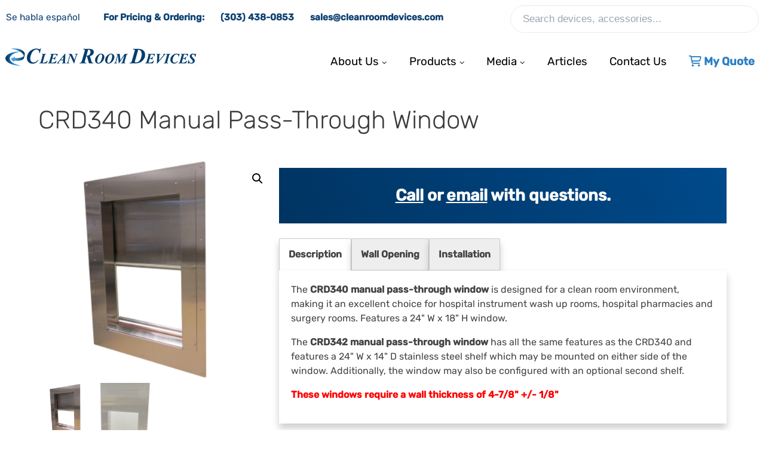

--- FILE ---
content_type: application/javascript; charset=utf-8
request_url: https://cleanroomdevices.com/wp-content/cache/min/1/wp-content/themes/genesis-block-theme/js/genesis-block-theme.js?ver=1765492386
body_size: 246
content:
(function($){"use strict";$(document).ready(function(){$(window).on('load',function(){var current_width=$(window).width();if(current_width>768){$('.main-navigation li').each(function(){if($(this).find('ul:first-of-type').length>0){var parent_width=$(this).outerWidth(!0);var child_width=$(this).find('ul').outerWidth(!0);var new_width=parseInt((child_width-parent_width)/2);$(this).find('ul').css('margin-left',-new_width+'px')}})}});$('.main-navigation .children').addClass('sub-menu');$('.main-navigation .page_item_has_children').addClass('menu-item-has-children');$('.menu-toggle').click(function(){$('.mobile-navigation').toggleClass('toggle-active');$('.drawer').toggle();$(this).find('span').toggle()});var item=$('<button class="toggle-sub" aria-expanded="false"><i class="gbi gbicon-angle-down"></i></button>');if($('.drawer .menu-item-has-children .toggle-sub').length==0){$('.drawer .menu-item-has-children,.drawer .page_item_has_children').append(item)}
$('.drawer .menu-item-has-children .toggle-sub').click(function(e){$(this).each(function(){e.preventDefault();$(this).attr('aria-expanded',($(this).attr('aria-expanded')=='false')?'true':'false');$(this).closest('.menu-item-has-children').toggleClass('drop-open');$(this).prev('.sub-menu').toggleClass('drop-active');$(this).find('i').toggleClass('gbicon-angle-down').toggleClass('gbicon-angle-up')})});$('.back-to-top a, .sticky-title').click(function(e){e.preventDefault();$('html,body').animate({scrollTop:0},700);return!1});$(document.body).on('post-load',function(){var $container=$('#post-wrap');var $newItems=$('.new-infinite-posts').not('.is--replaced');var $elements=$newItems.find('.post');$('.new-infinite-posts,.infinite-loader').remove();$container.append($elements)})})})(jQuery)

--- FILE ---
content_type: application/javascript; charset=utf-8
request_url: https://cleanroomdevices.com/wp-content/cache/min/1/45105086.js?ver=1765529370
body_size: 120
content:
!function(e,t){if(!document.getElementById(e)){var c=document.createElement("script");c.src="https://js-na2.hs-analytics.net/analytics/1765526700000/45105086.js",c.type="text/javascript",c.id=e;var n=document.getElementsByTagName("script")[0];n.parentNode.insertBefore(c,n)}}("hs-analytics");var _hsp=window._hsp=window._hsp||[];_hsp.push(['addEnabledFeatureGates',[]]);_hsp.push(['setBusinessUnitId',0]);!function(t,e,r){if(!document.getElementById(t)){var n=document.createElement("script");for(var a in n.src="https://js-na2.hs-banner.com/v2/45105086/banner.js",n.type="text/javascript",n.id=t,r)r.hasOwnProperty(a)&&n.setAttribute(a,r[a]);var i=document.getElementsByTagName("script")[0];i.parentNode.insertBefore(n,i)}}("cookieBanner-45105086",0,{"data-cookieconsent":"ignore","data-hs-ignore":!0,"data-loader":"hs-scriptloader","data-hsjs-portal":45105086,"data-hsjs-env":"prod","data-hsjs-hublet":"na2"});!function(t,e,r){if(!document.getElementById(t)){var n=document.createElement("script");for(var a in n.src="https://js-na2.hscollectedforms.net/collectedforms.js",n.type="text/javascript",n.id=t,r)r.hasOwnProperty(a)&&n.setAttribute(a,r[a]);var i=document.getElementsByTagName("script")[0];i.parentNode.insertBefore(n,i)}}("CollectedForms-45105086",0,{"crossorigin":"anonymous","data-leadin-portal-id":45105086,"data-leadin-env":"prod","data-loader":"hs-scriptloader","data-hsjs-portal":45105086,"data-hsjs-env":"prod","data-hsjs-hublet":"na2"});!function(t,e,r){if(!document.getElementById(t)){var n=document.createElement("script");for(var a in n.src="https://js-na2.usemessages.com/conversations-embed.js",n.type="text/javascript",n.id=t,r)r.hasOwnProperty(a)&&n.setAttribute(a,r[a]);var i=document.getElementsByTagName("script")[0];i.parentNode.insertBefore(n,i)}}("hubspot-messages-loader",0,{"data-loader":"hs-scriptloader","data-hsjs-portal":45105086,"data-hsjs-env":"prod","data-hsjs-hublet":"na2"})

--- FILE ---
content_type: application/javascript; charset=utf-8
request_url: https://cleanroomdevices.com/wp-content/cache/min/1/wp-content/plugins/wp-expand-tabs-free/public/assets/js/wp-tabs-public.js?ver=1765492387
body_size: 728
content:
(function($){'use strict';function isVideo(url){var regex=/^(https?:\/\/)?((www\.)?youtube\.com|vimeo\.com|dailymotion\.com|wistia\.com|hubspot\.com|sproutvideo\.com|hippovideo\.io|brightcove\.com|spotlightr\.com|vidyard\.com)\/.+$/i;return regex.test(url)}
function SP_Tabs_Init(){$('div[id^="sp-wp-tabs-wrapper_"]').each(function(){var _this=$(this);var tabsID=_this.attr('id');var preloader=$('#'+tabsID).data('preloader');var anchorLinking=$('#'+tabsID).data('anchor_linking');var activemode=$('#'+tabsID).data('activemode');if(preloader){$(".sp-tab__preloader").fadeOut()}
if('tabs-activator-event-hover'==activemode){$('#'+tabsID).on('mouseenter.sp.tab.data-api','[data-sptoggle="tab"], [data-hover="tab"]',function(e){e.preventDefault();$(this).sp_tab('show')})}
$('.sp-tab__lay-default iframe[style*="width: 0px"]').css({'width':'','height':''});$('#'+tabsID+' iframe:not(.wp-tab-iframe,.skip,[src*="omny.fm/"])').each(function(i){var iframe_url=$(this).attr('src');if(isVideo(iframe_url)){let max_width=$(this).attr('width')>100?'max-width:'+$(this).attr('width')+'px':'';$(this).addClass('wp-tab-iframe').wrap("<div class='wp-tab-iframe-container "+tabsID+"_"+i+" '></div>");if(max_width){$(this).parent('.wp-tab-iframe-container').wrap("<div style='"+max_width+";width: 100%;display: inline-block;'></div>")}}});$(function(){if(window.location.hash!=''){$('#'+tabsID+' .sp-tab__nav-tabs > li [for="'+window.location.hash+'"]').trigger('click');$('#'+tabsID+'.sp-tab__default-accordion .sp-tab__tab-pane'+window.location.hash+' > span[data-sptoggle]').trigger('click')}});var $tabs=$('#'+tabsID+' .sp-tab__nav-item');$('.sp-tab__nav-link',$tabs).on('click',function(e){e.preventDefault();if('tabs-activator-event-hover'!==activemode&&anchorLinking=='1'){window.location.hash=$(this).attr('for')}});var $tabs=$('#'+tabsID+' .sp-tab__nav-item');var $panels=$('#'+tabsID+' .sp-tab__tab-pane');var $key_control=$('#'+tabsID+' .sp-tab__nav-item, #'+tabsID+' .sp-tab__tab-pane');$tabs.on('click','.sp-tab__nav-link',function(e){e.preventDefault();var id=$(this).attr('for');$tabs.find('[aria-selected="true"]').attr({'aria-selected':!1,'tabindex':-1});$(this).attr({'aria-selected':!0,'tabindex':0});$panels.filter('[aria-hidden="false"]').attr({'aria-hidden':!0,'tabindex':-1});$(id).attr({'aria-hidden':!1,'tabindex':0})});$key_control.on('keydown',function(e){switch(e.keyCode){case 39:$tabs.find('[aria-selected="true"]').parents('li').next().children('.sp-tab__nav-link').click().focus();break;case 37:$tabs.find('[aria-selected="true"]').parents('li').prev().children('.sp-tab__nav-link').click().focus();break}});$('#'+tabsID+'.sp-tab__default-accordion .sp-tab__tab-pane span[data-sptoggle]').on('click',function(e){e.preventDefault();window.location.hash='#'+$(this).parents('.sp-tab__tab-pane').attr('id')});$('.wp-block .sp-tab__lay-default').addClass('sp-tab-loaded')})}
$(document).ready(function(){SP_Tabs_Init()});$(window).on('elementor/frontend/init',function(){elementorFrontend.hooks.addAction('frontend/element_ready/sp-wp-tabs-shortcode-ew.default',SP_Tabs_Init)})})(jQuery)

--- FILE ---
content_type: application/javascript; charset=utf-8
request_url: https://cleanroomdevices.com/wp-content/cache/min/1/wp-content/themes/cleanroom-block-theme/assets/js/theme.js?ver=1765492386
body_size: 380
content:
(function($){var aJaxLoader={$loader:$('#global-ajax-loader'),init:function(){$(document.body).on('ajax-begin',this.doingAjax);$(document.body).on('ajax-end',this.done)},doingAjax:function(e){aJaxes.$loader.fadeIn(400)},done:function(e){aJaxes.$loader.fadeOut(400)}};aJaxLoader.init();const cleanRoomAddToCart={$wrapper:$('.cleanroom-add-to-cart'),init:function(){this.$wrapper.each(function(){cleanRoomAddToCart.addAjaxLoader($(this))});this.$wrapper.on('click','button.add-to-cart-button',this.addToCart)},addToCart:function(){const $this=$(this)
thisWrapper=$this.parent('.cleanroom-add-to-cart'),productId=thisWrapper.data('product-id'),quantity=thisWrapper.find('.quantity input.qty').val();$.ajax({type:'post',url:scriptArgs.ajax_url,data:{'action':'cleanroom_add_to_cart','product_id':productId,'quantity':quantity},dataType:'json',beforeSend:function(response){cleanRoomAddToCart.startAjaxLoader(thisWrapper)},complete:function(response){cleanRoomAddToCart.stopAjaxLoader(thisWrapper)},success:function(response){let message=response.message;if(message){thisWrapper.prepend('<p class="add-to-cart-message">'+message+'</p>');setTimeout(function(){thisWrapper.find('.add-to-cart-message').hide()},25000)}
console.log(response)}})},addAjaxLoader:function($wrapper){$wrapper.append(cleanRoomAddToCart.ajaxLoader())},ajaxLoader:function(){return'<div class="ajax-loader" style="display:none;"></div>'},startAjaxLoader:function($wrapper){$wrapper.find('.ajax-loader').fadeIn();$wrapper.find('.add-to-cart-button').attr('disabled','disabled')},stopAjaxLoader:function($wrapper){$wrapper.find('.ajax-loader').fadeOut();$wrapper.find('.add-to-cart-button').removeAttr('disabled')}};cleanRoomAddToCart.init();$(window).on('scroll',function(){var scrollTop=$(window).scrollTop(),offset=60,flag=!1;if(scrollTop>offset&&!flag){$('body').addClass('window-is-scrolling');flag=!0}else{$('body').removeClass('window-is-scrolling');flag=!1}})})(jQuery)